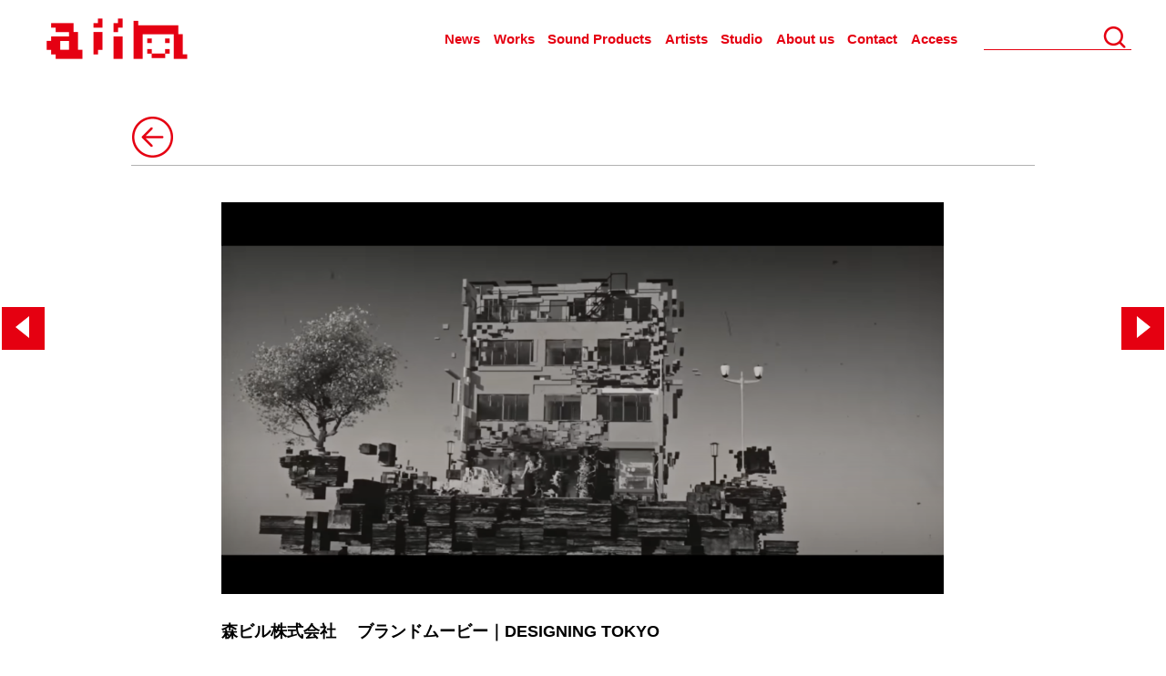

--- FILE ---
content_type: text/html; charset=UTF-8
request_url: https://www.aiin911.com/%E6%A3%AE%E3%83%93%E3%83%AB%E6%A0%AA%E5%BC%8F%E4%BC%9A%E7%A4%BE%E3%80%80-%E3%83%96%E3%83%A9%E3%83%B3%E3%83%89%E3%83%A0%E3%83%BC%E3%83%93%E3%83%BC%EF%BD%9Cdesigning-tokyo/
body_size: 7084
content:
<!DOCTYPE html>
<html lang="ja" class="no-js">
<head>
	<meta charset="UTF-8">
	<meta name="viewport" content="width=device-width, initial-scale=1">
	<link rel="profile" href="http://gmpg.org/xfn/11">
		<link rel="pingback" href="https://www.aiin911.com/kanri/xmlrpc.php">
		 <link href="https://www.aiin911.com/kanri/wp-content/themes/aiinwhite/src/css/style.css" rel="stylesheet" type="text/css">

	<script>(function(html){html.className = html.className.replace(/\bno-js\b/,'js')})(document.documentElement);</script>
<title>森ビル株式会社　 ブランドムービー｜DESIGNING TOKYO &#8211; 株式会社 愛印 aiin</title>
<meta name='robots' content='max-image-preview:large' />
	<style>img:is([sizes="auto" i], [sizes^="auto," i]) { contain-intrinsic-size: 3000px 1500px }</style>
	<link rel='dns-prefetch' href='//fonts.googleapis.com' />
<link rel="alternate" type="application/rss+xml" title="株式会社 愛印 aiin &raquo; フィード" href="https://www.aiin911.com/feed/" />
<link rel="alternate" type="application/rss+xml" title="株式会社 愛印 aiin &raquo; コメントフィード" href="https://www.aiin911.com/comments/feed/" />
<link rel="alternate" type="application/rss+xml" title="株式会社 愛印 aiin &raquo; 森ビル株式会社　 ブランドムービー｜DESIGNING TOKYO のコメントのフィード" href="https://www.aiin911.com/%e6%a3%ae%e3%83%93%e3%83%ab%e6%a0%aa%e5%bc%8f%e4%bc%9a%e7%a4%be%e3%80%80-%e3%83%96%e3%83%a9%e3%83%b3%e3%83%89%e3%83%a0%e3%83%bc%e3%83%93%e3%83%bc%ef%bd%9cdesigning-tokyo/feed/" />
<link rel='stylesheet' id='wp-block-library-css' href='https://www.aiin911.com/kanri/wp-includes/css/dist/block-library/style.min.css?ver=6.8.3' type='text/css' media='all' />
<style id='classic-theme-styles-inline-css' type='text/css'>
/*! This file is auto-generated */
.wp-block-button__link{color:#fff;background-color:#32373c;border-radius:9999px;box-shadow:none;text-decoration:none;padding:calc(.667em + 2px) calc(1.333em + 2px);font-size:1.125em}.wp-block-file__button{background:#32373c;color:#fff;text-decoration:none}
</style>
<style id='global-styles-inline-css' type='text/css'>
:root{--wp--preset--aspect-ratio--square: 1;--wp--preset--aspect-ratio--4-3: 4/3;--wp--preset--aspect-ratio--3-4: 3/4;--wp--preset--aspect-ratio--3-2: 3/2;--wp--preset--aspect-ratio--2-3: 2/3;--wp--preset--aspect-ratio--16-9: 16/9;--wp--preset--aspect-ratio--9-16: 9/16;--wp--preset--color--black: #000000;--wp--preset--color--cyan-bluish-gray: #abb8c3;--wp--preset--color--white: #ffffff;--wp--preset--color--pale-pink: #f78da7;--wp--preset--color--vivid-red: #cf2e2e;--wp--preset--color--luminous-vivid-orange: #ff6900;--wp--preset--color--luminous-vivid-amber: #fcb900;--wp--preset--color--light-green-cyan: #7bdcb5;--wp--preset--color--vivid-green-cyan: #00d084;--wp--preset--color--pale-cyan-blue: #8ed1fc;--wp--preset--color--vivid-cyan-blue: #0693e3;--wp--preset--color--vivid-purple: #9b51e0;--wp--preset--gradient--vivid-cyan-blue-to-vivid-purple: linear-gradient(135deg,rgba(6,147,227,1) 0%,rgb(155,81,224) 100%);--wp--preset--gradient--light-green-cyan-to-vivid-green-cyan: linear-gradient(135deg,rgb(122,220,180) 0%,rgb(0,208,130) 100%);--wp--preset--gradient--luminous-vivid-amber-to-luminous-vivid-orange: linear-gradient(135deg,rgba(252,185,0,1) 0%,rgba(255,105,0,1) 100%);--wp--preset--gradient--luminous-vivid-orange-to-vivid-red: linear-gradient(135deg,rgba(255,105,0,1) 0%,rgb(207,46,46) 100%);--wp--preset--gradient--very-light-gray-to-cyan-bluish-gray: linear-gradient(135deg,rgb(238,238,238) 0%,rgb(169,184,195) 100%);--wp--preset--gradient--cool-to-warm-spectrum: linear-gradient(135deg,rgb(74,234,220) 0%,rgb(151,120,209) 20%,rgb(207,42,186) 40%,rgb(238,44,130) 60%,rgb(251,105,98) 80%,rgb(254,248,76) 100%);--wp--preset--gradient--blush-light-purple: linear-gradient(135deg,rgb(255,206,236) 0%,rgb(152,150,240) 100%);--wp--preset--gradient--blush-bordeaux: linear-gradient(135deg,rgb(254,205,165) 0%,rgb(254,45,45) 50%,rgb(107,0,62) 100%);--wp--preset--gradient--luminous-dusk: linear-gradient(135deg,rgb(255,203,112) 0%,rgb(199,81,192) 50%,rgb(65,88,208) 100%);--wp--preset--gradient--pale-ocean: linear-gradient(135deg,rgb(255,245,203) 0%,rgb(182,227,212) 50%,rgb(51,167,181) 100%);--wp--preset--gradient--electric-grass: linear-gradient(135deg,rgb(202,248,128) 0%,rgb(113,206,126) 100%);--wp--preset--gradient--midnight: linear-gradient(135deg,rgb(2,3,129) 0%,rgb(40,116,252) 100%);--wp--preset--font-size--small: 13px;--wp--preset--font-size--medium: 20px;--wp--preset--font-size--large: 36px;--wp--preset--font-size--x-large: 42px;--wp--preset--spacing--20: 0.44rem;--wp--preset--spacing--30: 0.67rem;--wp--preset--spacing--40: 1rem;--wp--preset--spacing--50: 1.5rem;--wp--preset--spacing--60: 2.25rem;--wp--preset--spacing--70: 3.38rem;--wp--preset--spacing--80: 5.06rem;--wp--preset--shadow--natural: 6px 6px 9px rgba(0, 0, 0, 0.2);--wp--preset--shadow--deep: 12px 12px 50px rgba(0, 0, 0, 0.4);--wp--preset--shadow--sharp: 6px 6px 0px rgba(0, 0, 0, 0.2);--wp--preset--shadow--outlined: 6px 6px 0px -3px rgba(255, 255, 255, 1), 6px 6px rgba(0, 0, 0, 1);--wp--preset--shadow--crisp: 6px 6px 0px rgba(0, 0, 0, 1);}:where(.is-layout-flex){gap: 0.5em;}:where(.is-layout-grid){gap: 0.5em;}body .is-layout-flex{display: flex;}.is-layout-flex{flex-wrap: wrap;align-items: center;}.is-layout-flex > :is(*, div){margin: 0;}body .is-layout-grid{display: grid;}.is-layout-grid > :is(*, div){margin: 0;}:where(.wp-block-columns.is-layout-flex){gap: 2em;}:where(.wp-block-columns.is-layout-grid){gap: 2em;}:where(.wp-block-post-template.is-layout-flex){gap: 1.25em;}:where(.wp-block-post-template.is-layout-grid){gap: 1.25em;}.has-black-color{color: var(--wp--preset--color--black) !important;}.has-cyan-bluish-gray-color{color: var(--wp--preset--color--cyan-bluish-gray) !important;}.has-white-color{color: var(--wp--preset--color--white) !important;}.has-pale-pink-color{color: var(--wp--preset--color--pale-pink) !important;}.has-vivid-red-color{color: var(--wp--preset--color--vivid-red) !important;}.has-luminous-vivid-orange-color{color: var(--wp--preset--color--luminous-vivid-orange) !important;}.has-luminous-vivid-amber-color{color: var(--wp--preset--color--luminous-vivid-amber) !important;}.has-light-green-cyan-color{color: var(--wp--preset--color--light-green-cyan) !important;}.has-vivid-green-cyan-color{color: var(--wp--preset--color--vivid-green-cyan) !important;}.has-pale-cyan-blue-color{color: var(--wp--preset--color--pale-cyan-blue) !important;}.has-vivid-cyan-blue-color{color: var(--wp--preset--color--vivid-cyan-blue) !important;}.has-vivid-purple-color{color: var(--wp--preset--color--vivid-purple) !important;}.has-black-background-color{background-color: var(--wp--preset--color--black) !important;}.has-cyan-bluish-gray-background-color{background-color: var(--wp--preset--color--cyan-bluish-gray) !important;}.has-white-background-color{background-color: var(--wp--preset--color--white) !important;}.has-pale-pink-background-color{background-color: var(--wp--preset--color--pale-pink) !important;}.has-vivid-red-background-color{background-color: var(--wp--preset--color--vivid-red) !important;}.has-luminous-vivid-orange-background-color{background-color: var(--wp--preset--color--luminous-vivid-orange) !important;}.has-luminous-vivid-amber-background-color{background-color: var(--wp--preset--color--luminous-vivid-amber) !important;}.has-light-green-cyan-background-color{background-color: var(--wp--preset--color--light-green-cyan) !important;}.has-vivid-green-cyan-background-color{background-color: var(--wp--preset--color--vivid-green-cyan) !important;}.has-pale-cyan-blue-background-color{background-color: var(--wp--preset--color--pale-cyan-blue) !important;}.has-vivid-cyan-blue-background-color{background-color: var(--wp--preset--color--vivid-cyan-blue) !important;}.has-vivid-purple-background-color{background-color: var(--wp--preset--color--vivid-purple) !important;}.has-black-border-color{border-color: var(--wp--preset--color--black) !important;}.has-cyan-bluish-gray-border-color{border-color: var(--wp--preset--color--cyan-bluish-gray) !important;}.has-white-border-color{border-color: var(--wp--preset--color--white) !important;}.has-pale-pink-border-color{border-color: var(--wp--preset--color--pale-pink) !important;}.has-vivid-red-border-color{border-color: var(--wp--preset--color--vivid-red) !important;}.has-luminous-vivid-orange-border-color{border-color: var(--wp--preset--color--luminous-vivid-orange) !important;}.has-luminous-vivid-amber-border-color{border-color: var(--wp--preset--color--luminous-vivid-amber) !important;}.has-light-green-cyan-border-color{border-color: var(--wp--preset--color--light-green-cyan) !important;}.has-vivid-green-cyan-border-color{border-color: var(--wp--preset--color--vivid-green-cyan) !important;}.has-pale-cyan-blue-border-color{border-color: var(--wp--preset--color--pale-cyan-blue) !important;}.has-vivid-cyan-blue-border-color{border-color: var(--wp--preset--color--vivid-cyan-blue) !important;}.has-vivid-purple-border-color{border-color: var(--wp--preset--color--vivid-purple) !important;}.has-vivid-cyan-blue-to-vivid-purple-gradient-background{background: var(--wp--preset--gradient--vivid-cyan-blue-to-vivid-purple) !important;}.has-light-green-cyan-to-vivid-green-cyan-gradient-background{background: var(--wp--preset--gradient--light-green-cyan-to-vivid-green-cyan) !important;}.has-luminous-vivid-amber-to-luminous-vivid-orange-gradient-background{background: var(--wp--preset--gradient--luminous-vivid-amber-to-luminous-vivid-orange) !important;}.has-luminous-vivid-orange-to-vivid-red-gradient-background{background: var(--wp--preset--gradient--luminous-vivid-orange-to-vivid-red) !important;}.has-very-light-gray-to-cyan-bluish-gray-gradient-background{background: var(--wp--preset--gradient--very-light-gray-to-cyan-bluish-gray) !important;}.has-cool-to-warm-spectrum-gradient-background{background: var(--wp--preset--gradient--cool-to-warm-spectrum) !important;}.has-blush-light-purple-gradient-background{background: var(--wp--preset--gradient--blush-light-purple) !important;}.has-blush-bordeaux-gradient-background{background: var(--wp--preset--gradient--blush-bordeaux) !important;}.has-luminous-dusk-gradient-background{background: var(--wp--preset--gradient--luminous-dusk) !important;}.has-pale-ocean-gradient-background{background: var(--wp--preset--gradient--pale-ocean) !important;}.has-electric-grass-gradient-background{background: var(--wp--preset--gradient--electric-grass) !important;}.has-midnight-gradient-background{background: var(--wp--preset--gradient--midnight) !important;}.has-small-font-size{font-size: var(--wp--preset--font-size--small) !important;}.has-medium-font-size{font-size: var(--wp--preset--font-size--medium) !important;}.has-large-font-size{font-size: var(--wp--preset--font-size--large) !important;}.has-x-large-font-size{font-size: var(--wp--preset--font-size--x-large) !important;}
:where(.wp-block-post-template.is-layout-flex){gap: 1.25em;}:where(.wp-block-post-template.is-layout-grid){gap: 1.25em;}
:where(.wp-block-columns.is-layout-flex){gap: 2em;}:where(.wp-block-columns.is-layout-grid){gap: 2em;}
:root :where(.wp-block-pullquote){font-size: 1.5em;line-height: 1.6;}
</style>
<link rel='stylesheet' id='twentysixteen-fonts-css' href='https://fonts.googleapis.com/css?family=Merriweather%3A400%2C700%2C900%2C400italic%2C700italic%2C900italic%7CMontserrat%3A400%2C700%7CInconsolata%3A400&#038;subset=latin%2Clatin-ext' type='text/css' media='all' />
<link rel='stylesheet' id='genericons-css' href='https://www.aiin911.com/kanri/wp-content/themes/aiinwhite/genericons/genericons.css?ver=3.4.1' type='text/css' media='all' />
<link rel='stylesheet' id='twentysixteen-style-css' href='https://www.aiin911.com/kanri/wp-content/themes/aiinwhite/style.css?ver=6.8.3' type='text/css' media='all' />
<!--[if lt IE 10]>
<link rel='stylesheet' id='twentysixteen-ie-css' href='https://www.aiin911.com/kanri/wp-content/themes/aiinwhite/css/ie.css?ver=20160816' type='text/css' media='all' />
<![endif]-->
<!--[if lt IE 9]>
<link rel='stylesheet' id='twentysixteen-ie8-css' href='https://www.aiin911.com/kanri/wp-content/themes/aiinwhite/css/ie8.css?ver=20160816' type='text/css' media='all' />
<![endif]-->
<!--[if lt IE 8]>
<link rel='stylesheet' id='twentysixteen-ie7-css' href='https://www.aiin911.com/kanri/wp-content/themes/aiinwhite/css/ie7.css?ver=20160816' type='text/css' media='all' />
<![endif]-->
<!--[if lt IE 9]>
<script type="text/javascript" src="https://www.aiin911.com/kanri/wp-content/themes/aiinwhite/js/html5.js?ver=3.7.3" id="twentysixteen-html5-js"></script>
<![endif]-->
<script type="text/javascript" src="https://www.aiin911.com/kanri/wp-includes/js/jquery/jquery.min.js?ver=3.7.1" id="jquery-core-js"></script>
<script type="text/javascript" src="https://www.aiin911.com/kanri/wp-includes/js/jquery/jquery-migrate.min.js?ver=3.4.1" id="jquery-migrate-js"></script>
<link rel="https://api.w.org/" href="https://www.aiin911.com/wp-json/" /><link rel="alternate" title="JSON" type="application/json" href="https://www.aiin911.com/wp-json/wp/v2/posts/9233" /><link rel="EditURI" type="application/rsd+xml" title="RSD" href="https://www.aiin911.com/kanri/xmlrpc.php?rsd" />
<meta name="generator" content="WordPress 6.8.3" />
<link rel="canonical" href="https://www.aiin911.com/%e6%a3%ae%e3%83%93%e3%83%ab%e6%a0%aa%e5%bc%8f%e4%bc%9a%e7%a4%be%e3%80%80-%e3%83%96%e3%83%a9%e3%83%b3%e3%83%89%e3%83%a0%e3%83%bc%e3%83%93%e3%83%bc%ef%bd%9cdesigning-tokyo/" />
<link rel='shortlink' href='https://www.aiin911.com/?p=9233' />
<link rel="alternate" title="oEmbed (JSON)" type="application/json+oembed" href="https://www.aiin911.com/wp-json/oembed/1.0/embed?url=https%3A%2F%2Fwww.aiin911.com%2F%25e6%25a3%25ae%25e3%2583%2593%25e3%2583%25ab%25e6%25a0%25aa%25e5%25bc%258f%25e4%25bc%259a%25e7%25a4%25be%25e3%2580%2580-%25e3%2583%2596%25e3%2583%25a9%25e3%2583%25b3%25e3%2583%2589%25e3%2583%25a0%25e3%2583%25bc%25e3%2583%2593%25e3%2583%25bc%25ef%25bd%259cdesigning-tokyo%2F" />
<link rel="alternate" title="oEmbed (XML)" type="text/xml+oembed" href="https://www.aiin911.com/wp-json/oembed/1.0/embed?url=https%3A%2F%2Fwww.aiin911.com%2F%25e6%25a3%25ae%25e3%2583%2593%25e3%2583%25ab%25e6%25a0%25aa%25e5%25bc%258f%25e4%25bc%259a%25e7%25a4%25be%25e3%2580%2580-%25e3%2583%2596%25e3%2583%25a9%25e3%2583%25b3%25e3%2583%2589%25e3%2583%25a0%25e3%2583%25bc%25e3%2583%2593%25e3%2583%25bc%25ef%25bd%259cdesigning-tokyo%2F&#038;format=xml" />
<style type="text/css">.recentcomments a{display:inline !important;padding:0 !important;margin:0 !important;}</style><script type="text/javascript" src="https://www.aiin911.com/kanri/wp-content/themes/aiinwhite/js/set_height_about.js"></script>
<script type="text/javascript" src="https://www.aiin911.com/kanri/wp-content/themes/aiinwhite/js/set_height_entry_item.js"></script><!-- infinite scroll -->
<script type="text/javascript" src="https://www.aiin911.com/kanri/wp-content/themes/aiinwhite/js/lazyload.js"></script>

<link rel="apple-touch-icon" href="https://www.aiin911.com/kanri/wp-content/themes/aiinwhite/src/img/common/touch-icon-iphone-retina.png" />
<link rel="shortcut icon" href="https://www.aiin911.com/kanri/wp-content/themes/aiinwhite/favicon.ico" />
<link rel="icon" href="https://www.aiin911.com/kanri/wp-content/themes/aiinwhite/favicon.png" type="image/vnd.microsoft.icon">
<script>
jQuery(function($){
  $("img.lazy").lazyload();
$('body').hide().fadeIn(1000);
});

</script>
</head>

<body id="container"class="page-top" >
<div class="wrap">
<header id="header" >
  <div class="header_block">
    <h1 class="logo"><a href="https://www.aiin911.com/">AIIN</a></h1>
    <div id="navList">
  <a id="menuButton" href="javascript:void(0);">
	<span></span>
	<span></span>
	<span></span>
  </a>
  								<div class="menu-primary-menu-container"><ul id="menu-primary-menu" class="primary-menu"><li id="menu-item-6" class="menu-item menu-item-type-taxonomy menu-item-object-category menu-item-6"><a href="https://www.aiin911.com/category/news/">News</a></li>
<li id="menu-item-7" class="menu-item menu-item-type-taxonomy menu-item-object-category current-post-ancestor current-menu-parent current-post-parent menu-item-7"><a href="https://www.aiin911.com/category/works/">Works</a></li>
<li id="menu-item-1010" class="menu-item menu-item-type-post_type menu-item-object-page menu-item-1010"><a href="https://www.aiin911.com/soundproducts/">Sound Products</a></li>
<li id="menu-item-1006" class="menu-item menu-item-type-post_type menu-item-object-page menu-item-1006"><a href="https://www.aiin911.com/artist/">Artists</a></li>
<li id="menu-item-1007" class="menu-item menu-item-type-post_type menu-item-object-page menu-item-1007"><a href="https://www.aiin911.com/studio/">Studio</a></li>
<li id="menu-item-1008" class="menu-item menu-item-type-post_type menu-item-object-page menu-item-1008"><a href="https://www.aiin911.com/company/">About us</a></li>
<li id="menu-item-8" class="menu-item menu-item-type-custom menu-item-object-custom menu-item-8"><a href="https://www.aiin911.com/company#contact">Contact</a></li>
<li id="menu-item-9" class="menu-item menu-item-type-custom menu-item-object-custom menu-item-9"><a href="https://www.aiin911.com/company#access">Access</a></li>
</ul></div>						<!--
  --></ul>
</div>

<div id="searchBlock">
      <form role="search" method="get" id="searchform" action="https://www.aiin911.com/">
        <div>
          <input type="text" value="" name="s" id="s" />
          <input type="submit" id="searchSubmit" value="Search" />
        </div>
      </form>
    </div>
                    <div class="menu-primary-menu-container"><ul id="menu-primary-menu-1" class="primary-menu pc_header"><li class="menu-item menu-item-type-taxonomy menu-item-object-category menu-item-6"><a href="https://www.aiin911.com/category/news/">News</a></li>
<li class="menu-item menu-item-type-taxonomy menu-item-object-category current-post-ancestor current-menu-parent current-post-parent menu-item-7"><a href="https://www.aiin911.com/category/works/">Works</a></li>
<li class="menu-item menu-item-type-post_type menu-item-object-page menu-item-1010"><a href="https://www.aiin911.com/soundproducts/">Sound Products</a></li>
<li class="menu-item menu-item-type-post_type menu-item-object-page menu-item-1006"><a href="https://www.aiin911.com/artist/">Artists</a></li>
<li class="menu-item menu-item-type-post_type menu-item-object-page menu-item-1007"><a href="https://www.aiin911.com/studio/">Studio</a></li>
<li class="menu-item menu-item-type-post_type menu-item-object-page menu-item-1008"><a href="https://www.aiin911.com/company/">About us</a></li>
<li class="menu-item menu-item-type-custom menu-item-object-custom menu-item-8"><a href="https://www.aiin911.com/company#contact">Contact</a></li>
<li class="menu-item menu-item-type-custom menu-item-object-custom menu-item-9"><a href="https://www.aiin911.com/company#access">Access</a></li>
</ul></div>              </div>
</header>
<div class="contents">



<section id="Detail" class="detail">
<div class="content_close">
					
  <a href="https://www.aiin911.com/category/works" id="CloseContent" class="close_btn"></a>
  <a href="https://www.aiin911.com/%e6%a0%aa%e5%bc%8f%e4%bc%9a%e7%a4%be%e3%83%96%e3%83%aa%e3%83%82%e3%82%b9%e3%83%88%e3%83%b3%e3%80%80regno-feeling-gr-x%e2%85%b2%e7%af%87/" title="株式会社ブリヂストン　REGNO FEELING GR-XⅢ篇" id="LeftContent" class="left_btn">
<span class="way"></span>
  </a><a href="https://www.aiin911.com/%e3%82%a2%e3%82%b5%e3%83%92%e3%83%93%e3%83%bc%e3%83%ab%e6%a0%aa%e5%bc%8f%e4%bc%9a%e7%a4%be%e3%80%80%e3%82%af%e3%83%aa%e3%82%a2%e3%82%a2%e3%82%b5%e3%83%92-%e3%80%8c%e9%a3%b2%e3%81%bf%e3%81%9f%e3%81%8f/" title="アサヒビール株式会社　クリアアサヒ  「飲みたくなったら、歌おう。」篇" id="RightContent" class="right_btn">  
<span class="way"></span>

  </a>	  </div>
<article class="entry_item category_yamada">
  <div class="entry_info">
		</div>
  
	<div class="entry_body">
    
    <img width="2880" height="1562" src="https://www.aiin911.com/kanri/wp-content/uploads/2024/03/スクリーンショット-2024-03-23-22.28.15.png" class="attachment-full size-full wp-post-image" alt="" decoding="async" loading="lazy" srcset="https://www.aiin911.com/kanri/wp-content/uploads/2024/03/スクリーンショット-2024-03-23-22.28.15.png 2880w, https://www.aiin911.com/kanri/wp-content/uploads/2024/03/スクリーンショット-2024-03-23-22.28.15-300x163.png 300w, https://www.aiin911.com/kanri/wp-content/uploads/2024/03/スクリーンショット-2024-03-23-22.28.15-1024x555.png 1024w, https://www.aiin911.com/kanri/wp-content/uploads/2024/03/スクリーンショット-2024-03-23-22.28.15-768x417.png 768w, https://www.aiin911.com/kanri/wp-content/uploads/2024/03/スクリーンショット-2024-03-23-22.28.15-1536x833.png 1536w, https://www.aiin911.com/kanri/wp-content/uploads/2024/03/スクリーンショット-2024-03-23-22.28.15-2048x1111.png 2048w, https://www.aiin911.com/kanri/wp-content/uploads/2024/03/スクリーンショット-2024-03-23-22.28.15-720x391.png 720w, https://www.aiin911.com/kanri/wp-content/uploads/2024/03/スクリーンショット-2024-03-23-22.28.15-1200x651.png 1200w" sizes="auto, (max-width: 709px) 85vw, (max-width: 909px) 67vw, (max-width: 1362px) 62vw, 1013px" />        <h3 class="entry_title">森ビル株式会社　 ブランドムービー｜DESIGNING TOKYO<br></h3>
      <div class="entry_inner">
    		<p><span style="font-family: helvetica, arial, sans-serif;">2024.3.24</span></p>
<p><span style="font-family: helvetica, arial, sans-serif; font-size: 12pt;">プロデューサー：山田勝也</span></p>
<p><span style="font-family: helvetica, arial, sans-serif;">スタッフ：</span><span style="caret-color: #000000; color: #000000; font-family: Helvetica; font-size: 12pt;">林正樹・石若駿・須川崇志・大儀見元・松丸契・Saigenji・武田カオリ</span></p>
<p><iframe loading="lazy" title="森ビル ブランドムービー｜DESIGNING TOKYO" width="840" height="473" src="https://www.youtube.com/embed/v4eyVyfzrKQ?feature=oembed" frameborder="0" allow="accelerometer; autoplay; clipboard-write; encrypted-media; gyroscope; picture-in-picture; web-share" allowfullscreen></iframe></p>
      </div>
      <br>
       <!-- 
      <div class="artistLink">
                                                    </div>
  -->
	</div>
  
</article>

<div class="content_nav_footer">

        <a href="https://www.aiin911.com/%e6%a0%aa%e5%bc%8f%e4%bc%9a%e7%a4%be%e3%83%96%e3%83%aa%e3%83%82%e3%82%b9%e3%83%88%e3%83%b3%e3%80%80regno-feeling-gr-x%e2%85%b2%e7%af%87/" title="株式会社ブリヂストン　REGNO FEELING GR-XⅢ篇" id="LeftContent" class="left_btn"><span class="way"></span></a><a href="https://www.aiin911.com/%e3%82%a2%e3%82%b5%e3%83%92%e3%83%93%e3%83%bc%e3%83%ab%e6%a0%aa%e5%bc%8f%e4%bc%9a%e7%a4%be%e3%80%80%e3%82%af%e3%83%aa%e3%82%a2%e3%82%a2%e3%82%b5%e3%83%92-%e3%80%8c%e9%a3%b2%e3%81%bf%e3%81%9f%e3%81%8f/" title="アサヒビール株式会社　クリアアサヒ  「飲みたくなったら、歌おう。」篇" id="RightContent" class="right_btn">  <span class="way"></span></a>    </div>
</section><!-- /.archive -->

</div><!-- /.contents -->

</div><!-- .content-area -->


		</div><!-- .site-content -->
<footer id="footer">
<div class="footer_block">
  <div>(c) COPYRIGHT  AIIN CO.,LTD. ALL RIGHTS RESERVED.</div>

</div>
</footer>
</div>


<!-- END wrap -->
<!--[if lt IE 9]>
<script src="https://code.jquery.com/jquery-1.11.1.min.js"></script>
<![endif]-->
<!--[if gte IE 9]><!-->
<script src="https://code.jquery.com/jquery-1.11.1.min.js"></script>
<!--<![endif]-->
<script type="text/javascript" src="https://www.aiin911.com/kanri/wp-content/themes/aiinwhite/js/plugin/jquery.scrollUp.min.js"></script>
<script type="text/javascript">// 実行
jQuery(function( $ ) {
  $('#menuButton').on('click',function(){
    if($(this).hasClass('active')){
      $(this).removeClass('active');
      $(this).next().slideToggle();
    } else {
      $(this).addClass('active');
      $(this).next().slideToggle();
    }
  });
  $('.menu-item-has-children').on('click',function(){
    if($(this).hasClass('active')){
      $(this).removeClass('active');
      $(this).children('ul').slideToggle();
    } else {
      $(this).addClass('active');
      $(this).children('ul').slideToggle();
    }
  });
});

</script>
<script type="text/javascript" src="https://www.aiin911.com/kanri/wp-content/themes/aiinwhite/js/gototop.js"></script>
<script type="text/javascript" src="https://www.aiin911.com/kanri/wp-content/themes/aiinwhite/js/plugin/jquery.socialbutton-1.9.1.min.js"></script>
<script type="text/javascript" src="https://www.aiin911.com/kanri/wp-content/themes/aiinwhite/js/plugin/masonry.pkgd.min.js"></script>
<script type="text/javascript" src="https://www.aiin911.com/kanri/wp-content/themes/aiinwhite/js/masonry.js"></script>

<script>
$(document).ready(function() {
    $('#popularViewed span.inner').each(function(i) {
        $(this).text(i + 1);
    });

    $('#popularLiked span.inner').each(function(i) {
        $(this).text(i + 1);
    });

   // $('body.page-top .archive article').eq(0).addClass('pickup ');
    //$('body.page-archive  article').eq(0).addClass('pickup ');
});</script>
<script>
  var listContents = $("section .entry_item").length;
  $(".archive ,.category").each(function(){

      var Num = 16,
          gtNum = Num-1;

      $(this).find('#more_btn').show();
      $(this).find('#close_btn').hide();
      if(listContents <= 16){
              $('#more_btn').hide();
            }
      //10行目まで表示
      $(this).parent().find(".entry_item:not(:lt("+Num+"))").hide().css({'opacity':'1','transform':'scale(0.01)','transition-delay':'0','transition-duration':'0'});

      //moreボタンがクリックされた時
      $('#more_btn').click(function(){

          Num +=16;

      $(this).parent().find(".entry_item:lt("+Num+")").slideDown().css({'opacity':'1','transform':'scale(1)','transition-delay':'0.173611s','transition-duration':'0.7s'});
      var i = $("#more_btn").index(this)
        var p = $("#contents").eq(i).offset().top + $("#contents").height() - $('.entry_item').height()*4 -85;
        $('html,body').animate({ scrollTop: p }, 'swing');
          if(listContents <= Num){
              $('#more_btn').hide();

          }
      });
  });




  $(".search").each(function(){

      var Num = 17,
          gtNum = Num-1;

      $(this).find('#more_btn').show();
      $(this).find('#close_btn').hide();
      if(listContents < 16){
              $('#more_btn').hide();
            }
      //10行目まで表示
      $(this).parent().find(".entry_item:not(:lt("+Num+"))").hide().css({'opacity':'1','transform':'scale(0.01)','transition-delay':'0','transition-duration':'0'});

      //moreボタンがクリックされた時
      $('#more_btn').click(function(){

          Num +=16;
      $(this).parent().find(".entry_item:lt("+Num+")").slideDown().css({'opacity':'1','transform':'scale(1)','transition-delay':'0.173611s','transition-duration':'0.7s'});
       var i = $("#more_btn").index(this)
        var p = $("footer").eq(i).offset().top-800;
        $('html,body').animate({ scrollTop: p }, 'swing');
        return false;
          if(listContents <= Num){
              $('#more_btn').hide();

          }
      });
  });
 // $(function() {
  //var h = $(window).height();
  //$('#container').css('opacity','0');
  //$('#container').css('display','none');
  //$('#loader-bg ,#loader').height(h).css('display','block');
//});

//$(window).load(function () { //全ての読み込みが完了したら実行
  //$('#container').css('opacity','100');
  //$('#loader-bg').delay(900).fadeOut(800);
  //$('#loader').delay(900).fadeOut(300);
  //$('#container').css('display', 'block');
//});

//10秒たったら強制的にロード画面を非表示
//$(function(){
 // setTimeout('stopload()',10000);
//});

//function stopload(){
  //$('#container').css('opacity','100');
  //$('#loader-bg').delay(900).fadeOut(800);
  //$('#loader').delay(600).fadeOut(300);
//}

$(window).on('load scroll',function(){

  var $headerlog = $('.wrap #header');
    if ($(window).scrollTop() > 60) {
    $headerlog.addClass('fixed');

    } else {
   $headerlog.removeClass('fixed');
    }


});
$(window.onload = function() {
var url = $(location).attr('href');
if(url.indexOf("#") != -1){
var anchor = url.split("#");
var tgt = $('#' + anchor[anchor.length - 1]);
if(tgt.length){
var pos = Math.floor(tgt.offset().top) - 100;
$("html, body").animate({scrollTop:pos}, 0);
}
}


});

</script>
<script>
    $('a[href^="#"]').click(function(){
    event.preventDefault();
      var speed = 500;
      var href= $(this).attr("href");
      var target = $(href == "#" || href == "" ? 'html' : href);
      var position = target.offset().top- 100;
      $("html, body").animate({scrollTop:position}, speed, "swing");
      return false;
    });
</script>
<a id="scrollUp" href="#top" style="display: none; position: fixed; z-index: 2147483647;"><span class="way"></span></a>
</body>
</html>


--- FILE ---
content_type: text/css
request_url: https://www.aiin911.com/kanri/wp-content/themes/aiinwhite/style.css?ver=6.8.3
body_size: -38
content:
/*
Theme Name: aiinwhite
Theme URI: 
Author URI: 
Description: 
*/





--- FILE ---
content_type: application/javascript
request_url: https://www.aiin911.com/kanri/wp-content/themes/aiinwhite/js/set_height_about.js
body_size: 413
content:

jQuery(function( $ ) {

  var currentTallest = 0,
    currentRowStart = 0,
    rowDivs = [],
    $el,
    topPosition = 0;
  function argHeight(){
    currentTallest = 0;
    currentRowStart = 0;
    rowDivs = [];
    topPosition = 0;
    $('.about article').each(function() {
      $el = $(this);
      $(this).css('height','auto');
      topPostion = $el.position().top;
      if (currentRowStart != topPostion) {
        // we just came to a new row.  Set all the heights on the completed row
        for (currentDiv = 0 ; currentDiv < rowDivs.length ; currentDiv++) {
            rowDivs[currentDiv].height(currentTallest);
        }
        // set the variables for the new row
        rowDivs.length = 0; // empty the array
        currentRowStart = topPostion;
        currentTallest = $el.height();
        rowDivs.push($el);
      } else {
        // another div on the current row.  Add it to the list and check if it's taller
        rowDivs.push($el);
        currentTallest = (currentTallest < $el.height()) ? ($el.height()) : (currentTallest);
      }
      // do the last row
      for (currentDiv = 0 ; currentDiv < rowDivs.length ; currentDiv++) {
        rowDivs[currentDiv].height(currentTallest);
      }
    });
  }
  $(window).on('resize.about',function(){
    argHeight();
  });
  $(window).on('load.about',function(){
    argHeight();
  });
});
